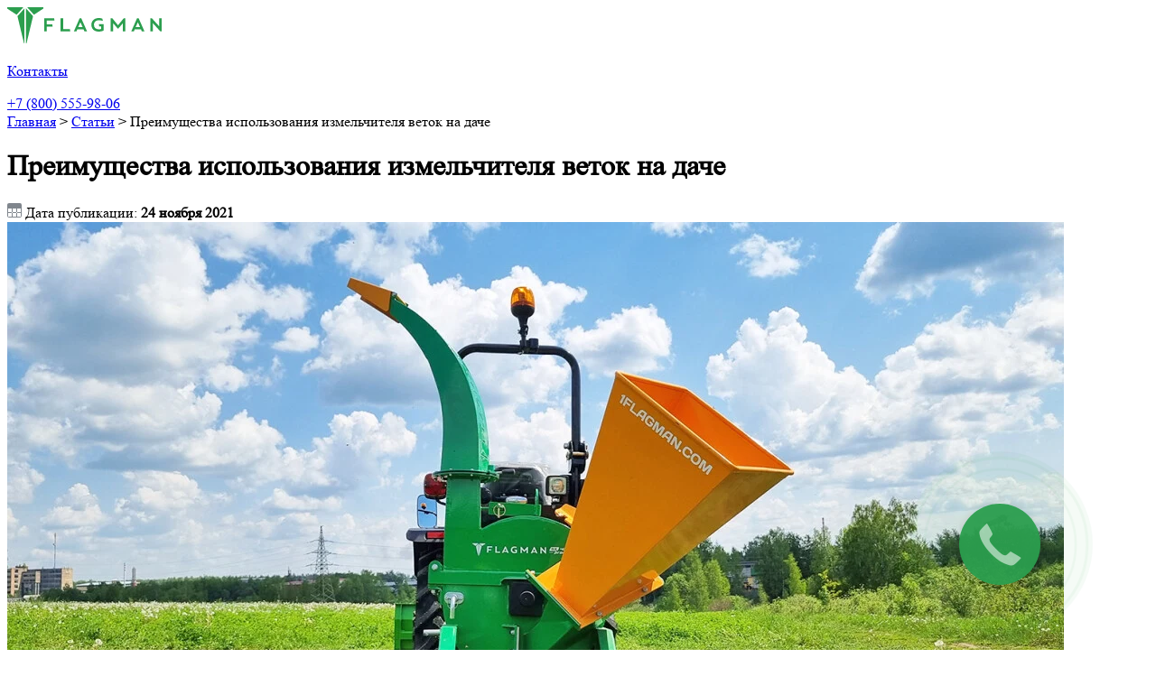

--- FILE ---
content_type: text/html; charset=UTF-8
request_url: https://1flagman.com/articles/preimushhestva-ispolzovanija-izmelchitelja-vetok-na-dache/
body_size: 10578
content:

<!DOCTYPE html>
<html lang="ru">
<head>
    <meta charset="utf-8">
    <meta http-equiv="X-UA-Compatible" content="IE=edge">
    <meta name="viewport" content="width=device-width, initial-scale=1">
	<meta name="language" content="ru">
	<meta name="format-detection" content="telephone=no">
    <link rel="icon" type="image/png" href="/favicon.png">
    <link rel="apple-touch-icon" href="/apple-icon.png">
    <meta name='robots' content='index, follow, max-image-preview:large, max-snippet:-1, max-video-preview:-1' />
	<style>img:is([sizes="auto" i], [sizes^="auto," i]) { contain-intrinsic-size: 3000px 1500px }</style>
	
	<!-- This site is optimized with the Yoast SEO plugin v25.9 - https://yoast.com/wordpress/plugins/seo/ -->
	<title>Преимущества использования измельчителя веток на даче - Flagman</title>
	<link rel="canonical" href="https://1flagman.com/articles/preimushhestva-ispolzovanija-izmelchitelja-vetok-na-dache/" />
	<meta property="og:locale" content="ru_RU" />
	<meta property="og:type" content="article" />
	<meta property="og:title" content="Преимущества использования измельчителя веток на даче - Flagman" />
	<meta property="og:url" content="https://1flagman.com/articles/preimushhestva-ispolzovanija-izmelchitelja-vetok-na-dache/" />
	<meta property="og:site_name" content="Flagman" />
	<meta property="article:modified_time" content="2024-01-10T13:18:33+00:00" />
	<meta property="og:image" content="https://1flagman.com/wp-content/uploads/2023/11/45854.jpg" />
	<meta property="og:image:width" content="1440" />
	<meta property="og:image:height" content="810" />
	<meta property="og:image:type" content="image/jpeg" />
	<meta name="twitter:card" content="summary_large_image" />
	<script type="application/ld+json" class="yoast-schema-graph">{"@context":"https://schema.org","@graph":[{"@type":"WebPage","@id":"https://1flagman.com/articles/preimushhestva-ispolzovanija-izmelchitelja-vetok-na-dache/","url":"https://1flagman.com/articles/preimushhestva-ispolzovanija-izmelchitelja-vetok-na-dache/","name":"Преимущества использования измельчителя веток на даче - Flagman","isPartOf":{"@id":"https://1flagman.com/#website"},"primaryImageOfPage":{"@id":"https://1flagman.com/articles/preimushhestva-ispolzovanija-izmelchitelja-vetok-na-dache/#primaryimage"},"image":{"@id":"https://1flagman.com/articles/preimushhestva-ispolzovanija-izmelchitelja-vetok-na-dache/#primaryimage"},"thumbnailUrl":"https://1flagman.com/wp-content/uploads/2023/11/45854.jpg","datePublished":"2021-11-24T11:36:30+00:00","dateModified":"2024-01-10T13:18:33+00:00","breadcrumb":{"@id":"https://1flagman.com/articles/preimushhestva-ispolzovanija-izmelchitelja-vetok-na-dache/#breadcrumb"},"inLanguage":"ru-RU","potentialAction":[{"@type":"ReadAction","target":["https://1flagman.com/articles/preimushhestva-ispolzovanija-izmelchitelja-vetok-na-dache/"]}]},{"@type":"ImageObject","inLanguage":"ru-RU","@id":"https://1flagman.com/articles/preimushhestva-ispolzovanija-izmelchitelja-vetok-na-dache/#primaryimage","url":"https://1flagman.com/wp-content/uploads/2023/11/45854.jpg","contentUrl":"https://1flagman.com/wp-content/uploads/2023/11/45854.jpg","width":1440,"height":810},{"@type":"BreadcrumbList","@id":"https://1flagman.com/articles/preimushhestva-ispolzovanija-izmelchitelja-vetok-na-dache/#breadcrumb","itemListElement":[{"@type":"ListItem","position":1,"name":"Главная страница","item":"https://1flagman.com/"},{"@type":"ListItem","position":2,"name":"Статьи","item":"https://1flagman.com/articles/"},{"@type":"ListItem","position":3,"name":"Преимущества использования измельчителя веток на даче"}]},{"@type":"WebSite","@id":"https://1flagman.com/#website","url":"https://1flagman.com/","name":"Flagman","description":"1Flagman","potentialAction":[{"@type":"SearchAction","target":{"@type":"EntryPoint","urlTemplate":"https://1flagman.com/?s={search_term_string}"},"query-input":{"@type":"PropertyValueSpecification","valueRequired":true,"valueName":"search_term_string"}}],"inLanguage":"ru-RU"}]}</script>
	<!-- / Yoast SEO plugin. -->


<link rel='dns-prefetch' href='//api-maps.yandex.ru' />
<link rel='dns-prefetch' href='//1flagman.com' />
<link rel='stylesheet' id='theme-fonts-css' href='https://1flagman.com/wp-content/themes/flagman/css/font/fonts.css' type='text/css' media='all' />
<link rel='stylesheet' id='theme-style-css' href='https://1flagman.com/wp-content/themes/flagman/style.css?ver=124' type='text/css' media='all' />
<link rel='stylesheet' id='theme-forms-css' href='https://1flagman.com/wp-content/themes/flagman/css/form.css?ver=124' type='text/css' media='all' />
<link rel='stylesheet' id='theme-ani-css' href='https://1flagman.com/wp-content/themes/flagman/css/ani.css?ver=124' type='text/css' media='all' />
<link rel='stylesheet' id='theme-slick-css' href='https://1flagman.com/wp-content/themes/flagman/plugins/slick/slick.css?ver=124' type='text/css' media='all' />
<link rel='stylesheet' id='theme-fancybox-css' href='https://1flagman.com/wp-content/themes/flagman/js/fancybox/fancybox.css?ver=124' type='text/css' media='all' />
<link rel='stylesheet' id='archive-description-css' href='https://1flagman.com/wp-content/themes/flagman/css/archive-description.css?ver=124' type='text/css' media='all' />
<link rel='stylesheet' id='theme-media-css' href='https://1flagman.com/wp-content/themes/flagman/css/media-queries.css?ver=124' type='text/css' media='all' />
<link rel='stylesheet' id='cookie-styles-css' href='https://1flagman.com/wp-content/themes/flagman/utils/cookie/cookie.css?ver=124' type='text/css' media='all' />
    
</head>
<body>
	


	
	<div id="main" class="mainArticles">
		
<div class="blockHeadline fix " >
	<div class="headlineSmall  ">
		<div class="headTopMenu">
			<div class="smallMenuBut"></div>
		</div>
		<div class="headStopLeft" >
			<a href="/">
									<img width="171" height="40" src="https://1flagman.com/wp-content/themes/flagman/pic/logo-small.svg" alt="logo">
					
			</a>	
		</div>	
		<div class="headStopRight">
				
			<a href="https://1flagman.com/kontakty/">
				<div class="blContact">
					<div class="ico-contact"></div>
					<p class="topContact">Контакты</p>
				</div>
			</a>
			<div class="ico-share shareClick"></div>
			<div class="wrapTopPhone">
				<div class="wrapPhone">
                    <div class="callDesctop" onclick="openForm('#formh1', 'Заказать звонок в шапке', 'Зазакать звонок', 'Укажите ваш номер телефона и мы <br/>свяжемся с вами в ближайшее время', 'Заказать звонок');"></div>
                    <a class="phoneTop phoneCountry" href="tel:+78005559806">+7 (800) 555-98-06</a>
                </div>
			</div>
			<div class="wrapTopSoci">
				<a href="whatsapp://send?phone=" class="soci whatsapp" target="_blank"></a>
				<a href="https://t.me/https://t.me/tractorexpert" class="soci telegram" target="_blank"></a>
			</div>
		</div>
	</div>	
	</div>	
		
		<div class="block blockBreadCrumbs ">
	<div class="content">
		<div class="breadcrumbs" itemscope itemtype="http://schema.org/BreadcrumbList"><span itemprop="itemListElement" itemscope itemtype="http://schema.org/ListItem"><a href="https://1flagman.com" itemprop="item"><span itemprop="name">Главная</span></a></span><span class="kb_sep"> ></span>
<span itemprop="itemListElement" itemscope itemtype="http://schema.org/ListItem"><a href="https://1flagman.com/articles/" itemprop="item"><span itemprop="name">Статьи</span></a></span><span class="kb_sep"> ></span>
<span class="kb_title">Преимущества использования измельчителя веток на даче</span></div>	</div>
</div>		

		<div class="block blockArticle">
	<div class="content">
		<h1 class="fontTit">Преимущества использования измельчителя веток на даче</h1>
		<div class="articleDate">
			<img src="https://1flagman.com/wp-content/themes/flagman/pic/ico-calendar.svg"/>
			<span>Дата публикации: </span> <strong>24 ноября 2021</strong>
		</div>
		
		<div class="articleContent">
							<div class="articleBigImage">
	<img src="https://1flagman.com/wp-content/cache/thumb/21/7578994064c1521_1170x657.jpg"/>
	<p class="articleBigImgPodpis"></p>
</div>							<h2 style="text-align: center;"><b>Экономическая выгода</b></h2>
<h3><span style="font-weight: 400;">Сокращение расходов на утилизацию отходов</span></h3>
<p><span style="font-weight: 400;">Использование измельчителя веток на даче позволяет существенно сократить расходы на утилизацию садовых отходов. Традиционный подход к утилизации включает сбор, транспортировку и обработку отходов, что может быть затратным и обременительным процессом. С измельчителем веток, вы можете переработать ветки и сучья прямо на месте, без необходимости в транспортировке отходов на свалку или в перерабатывающие центры. Это также снижает затраты на топливо и время, затрачиваемое на вывоз отходов. Кроме того, измельченные материалы могут быть использованы на самом участке, что уменьшает необходимость в дополнительных ресурсах для ухода за садом.</span></p>
<h3><span style="font-weight: 400;">Производство мульчи для сада</span></h3>
<p><span style="font-weight: 400;">Измельченные ветки могут быть использованы в качестве мульчи, что является экономически выгодным и экологически ответственным решением. Мульча помогает поддерживать влажность почвы, улучшает ее структуру, предотвращает рост сорняков и обогащает почву питательными веществами. Использование собственных садовых отходов в качестве мульчи уменьшает необходимость в покупке коммерческих мульчирующих материалов. Это не только экономит деньги, но и уменьшает нагрузку на окружающую среду, так как уменьшается потребность в производстве, упаковке и транспортировке мульчи.</span></p>
							<div class="wrapArticleImages">
	<span id="productArtImgPrev_2" class="sliderBigPrev productBlocksImgPrev productArtImgPrev"></span>
	<span id="productArtImgNext_2" class="sliderBigNext productBlocksImgNext productArtImgNext"></span>
	<span class="fullScreenIcon fullScreenBlocks fullScreenArtImages"></span>
	<div id="articleImages2" class="articleImages" data-key="2">
					<a href="https://1flagman.com/wp-content/uploads/2021/11/1.jpg" data-fancybox="article-gallery">
				<img src="https://1flagman.com/wp-content/cache/thumb/7b/78236a7a57ec37b_670x400.jpg">
			</a>	
					<a href="https://1flagman.com/wp-content/uploads/2021/11/2-2.jpg" data-fancybox="article-gallery">
				<img src="https://1flagman.com/wp-content/cache/thumb/ae/a48f44d9aba03ae_670x400.jpg">
			</a>	
			</div>
</div>								<h2 style="text-align: center;"><b>Экологические преимущества</b></h2>
<h3><span style="font-weight: 400;">Снижение воздействия на окружающую среду</span></h3>
<p><span style="font-weight: 400;">Использование измельчителя веток способствует экологической устойчивости, сокращая количество отходов, отправляемых на свалки. Это снижает нагрузку на окружающую среду и уменьшает выбросы парниковых газов, связанных с процессами переработки и транспортировки отходов. Таким образом, измельчитель веток является экологически ответственным выбором для каждого владельца дачного участка.</span></p>
<h3><span style="font-weight: 400;">Повторное использование ресурсов</span></h3>
<p><span style="font-weight: 400;">Измельчение веток и их повторное использование в качестве мульчи или компоста способствует цикличности ресурсов в вашем саду. Вместо того чтобы утилизировать садовые отходы, вы превращаете их в ценный ресурс, который питает ваш сад и обогащает почву, тем самым закрывая природный цикл и содействуя устойчивому садоводству.</span></p>
<h3><span style="font-weight: 400;">Удобство и простота использования</span></h3>
<p><span style="font-weight: 400;">Современные измельчители веток обладают удобством и простотой в использовании. Легкие в настройке и эксплуатации, они позволяют быстро и безопасно переработать большие объемы садовых отходов. Эргономичный дизайн и простота обслуживания делают их доступными даже для тех, кто не обладает специальными навыками или опытом в работе с садовым оборудованием.</span></p>
							<div class="wrapArticleImages">
	<span id="productArtImgPrev_4" class="sliderBigPrev productBlocksImgPrev productArtImgPrev"></span>
	<span id="productArtImgNext_4" class="sliderBigNext productBlocksImgNext productArtImgNext"></span>
	<span class="fullScreenIcon fullScreenBlocks fullScreenArtImages"></span>
	<div id="articleImages4" class="articleImages" data-key="4">
					<a href="https://1flagman.com/wp-content/uploads/2021/11/3256.jpg" data-fancybox="article-gallery">
				<img src="https://1flagman.com/wp-content/cache/thumb/1b/4fef2164f33b11b_670x400.jpg">
			</a>	
					<a href="https://1flagman.com/wp-content/uploads/2021/11/8-1.jpg" data-fancybox="article-gallery">
				<img src="https://1flagman.com/wp-content/cache/thumb/66/46a8b37fbbfa666_670x400.jpg">
			</a>	
			</div>
</div>								<h2 style="text-align: center;"><b>Многофункциональность и эффективность</b></h2>
<h3><span style="font-weight: 400;">Различные типы измельчения</span></h3>
<p><span style="font-weight: 400;">Измельчители веток предлагают различные настройки и методы измельчения, что делает их подходящими для широкого спектра применений. Некоторые модели способны измельчать не только ветки, но и другие виды садовых отходов, такие как листья, сучья и даже небольшие стволы деревьев и строительные отходы. Выбор подходящего по мощности и функционалу измельчителя важен для оптимизации процесса и достижения наилучших результатов, будь то получение мелкой мульчи или более крупных частиц для компостирования.</span></p>
<h3><span style="font-weight: 400;">Высокая производительность</span></h3>
<p><span style="font-weight: 400;">Измельчители веток характеризуются высокой производительностью, что позволяет быстро и эффективно обрабатывать большие объемы садовых отходов. Современные модели оснащены мощными захватами и эффективными режущими механизмами, обеспечивая способность быстро измельчать ветки и другие органические материалы. Это значительно ускоряет процесс уборки после обрезки деревьев, кустарников и виноградной лозы, облегчая поддержание чистоты и порядка на вашем участке. У нас представлены модели как для тракторов от 20 л.с., так и более мощные с гидроподачей материала.</span></p>
							<div class="wrapArticleImages">
	<span id="productArtImgPrev_6" class="sliderBigPrev productBlocksImgPrev productArtImgPrev"></span>
	<span id="productArtImgNext_6" class="sliderBigNext productBlocksImgNext productArtImgNext"></span>
	<span class="fullScreenIcon fullScreenBlocks fullScreenArtImages"></span>
	<div id="articleImages6" class="articleImages" data-key="6">
					<a href="https://1flagman.com/wp-content/uploads/2021/11/9.jpg" data-fancybox="article-gallery">
				<img src="https://1flagman.com/wp-content/cache/thumb/bc/b7984f1bfdd9dbc_670x400.jpg">
			</a>	
					<a href="https://1flagman.com/wp-content/uploads/2021/11/3-2.jpg" data-fancybox="article-gallery">
				<img src="https://1flagman.com/wp-content/cache/thumb/c9/a63bfd26dcb27c9_670x400.jpg">
			</a>	
			</div>
</div>								<h2 style="text-align: center;"><b>Долговечность и надежность</b></h2>
<h3><span style="font-weight: 400;">Прочность и износостойкость материалов</span></h3>
<p><span style="font-weight: 400;">Измельчители веток изготавливаются из высококачественных, прочных материалов, которые обеспечивают их долговечность и надежность в эксплуатации. Корпус окрашен износостойкой порошковой краской, она защищает металл от коррозии и механических повреждений, что особенно важно при хранении на открытом воздухе и использовании в различных погодных условиях. Режущие элементы, изготовленные из закаленной инструментальной стали А8, обеспечивают эффективное измельчение и устойчивость к износу.</span></p>
<h3><span style="font-weight: 400;">Простота в обслуживании и ремонте</span></h3>
<p><span style="font-weight: 400;">Измельчители веток разработаны с учетом простоты обслуживания и ремонта. Высокопрочный подшипниковый узел увеличивает срок эксплуатации агрегата и уменьшает количество технических операций по обслуживанию. Ножи имеют двухстороннюю рабочую поверхность, что увеличивает срок использования в два раза. Легкая доступность запчастей и простота их замены обеспечивают быстрое восстановление оборудования в случае необходимости и минимальные затраты на его обслуживание.</span></p>
							<div class="wrapArticleImages">
	<span id="productArtImgPrev_8" class="sliderBigPrev productBlocksImgPrev productArtImgPrev"></span>
	<span id="productArtImgNext_8" class="sliderBigNext productBlocksImgNext productArtImgNext"></span>
	<span class="fullScreenIcon fullScreenBlocks fullScreenArtImages"></span>
	<div id="articleImages8" class="articleImages" data-key="8">
					<a href="https://1flagman.com/wp-content/uploads/2021/11/5.jpg" data-fancybox="article-gallery">
				<img src="https://1flagman.com/wp-content/cache/thumb/cf/3324737822959cf_670x400.jpg">
			</a>	
					<a href="https://1flagman.com/wp-content/uploads/2021/11/16.jpg" data-fancybox="article-gallery">
				<img src="https://1flagman.com/wp-content/cache/thumb/4f/33b3609565fd24f_670x400.jpg">
			</a>	
			</div>
</div>							
		</div>
		<div class="articleMeta">
			<div class="articleMetaLeft">
				<div class="articleFollow shareClick">
					<img src="https://1flagman.com/wp-content/themes/flagman/pic/ico-art-follow.svg"/> <span>Поделиться</span>
				</div>
				<div id="like_811205" class="articleLikeUp like-up" data-like="811205">
					<img src="https://1flagman.com/wp-content/themes/flagman/pic/ico-like-green.svg"/> <span>Мне нравится</span>
				</div>
			</div>
			<div class="articleMetaRight">
				<div class="articleSee">
					<img src="https://1flagman.com/wp-content/themes/flagman/pic/ico-see.svg"/> <span>1060				</div>
				<div class="articleLike">
					<img src="https://1flagman.com/wp-content/themes/flagman/pic/ico-like-yellow.svg"/> <span>0				</div>
			</div>
		</div>
	</div>
</div>
						
		<div id="contacts" class="block blockFooter ">
    <div class="footTop  ">
        <div class="content">
            <div class="wrapFootTop">
                <div class="footTopLeft">
                    <div class="footTopLeftIn">
                        <div class="footTopPhone">
                            <div class="wrapPhone">
                                <div class="callDesctop" onclick="openForm('#formh1', 'Заказать звонок в футере', 'Заказать звонок', 'Укажите ваш номер телефона и мы <br/>свяжемся с вами в ближайшее время', 'Заказать звонок', 'zakazat_zvonok_podval');"></div>
                                <a class="footPhone phoneCountry" href="tel:+78005559806">+7 (800) 555-98-06</a><br>
                            </div>
                            <div class="wrapFootSoci">
                                <a href="whatsapp://send?phone=" class="soci whatsapp ani" data-animate="leftSoci1" target="_blank"></a>
                                <a href="https://t.me/" class="soci telegram ani" data-animate="leftSoci2" target="_blank"></a>
                            </div>
                        </div>
                        <div class="wrapBut50">
                            <button type="button" class="button butFoot" onclick="openForm('#formh1', 'Заказать звонок в футере', 'Заказать звонок', 'Укажите ваш номер телефона и мы <br/>свяжемся с вами в ближайшее время', 'Заказать звонок', 'zakazat_zvonok_podval');">Заказать звонок</button>
                        </div>
                    </div>
                </div>
                <div class="footTopCenter">
                    <div>
                        <img width="192" height="22" class="footLogo" src="https://1flagman.com/wp-content/themes/flagman/pic/foot-logo.svg" />
                    </div>
                    <p>© 2023. Flagman</p>
                </div>
                <div class="footTopRight">
                    <div class="footMenu">
                        <a href="https://1flagman.com/articles/">
                            <div class="blMenu ani" data-animate="moveBottom1" data-time="0">
                                <div class="blMenuIco">
                                    <img width="72" height="72" src="https://1flagman.com/wp-content/themes/flagman/images/menu/ico-article-video.svg" />
                                </div>
                                <div class="blMenuText">
                                    <p>Статьи <br />и видео</p>
                                </div>
                            </div>
                        </a>
                        <div class="blMenu dark ani" data-animate="moveBottom1" data-time="200" onclick="openForm('#formh2', 'Получить оптовый прайс-лист в футере', 'Получить <br/>оптовый прайс', 'Укажите ваш номер телефона <br/>и мы вышлем вам оптовый прайс', 'Получить оптовый прайс', 'poluchit_optprice_podval');">
                            <div class="blMenuIco">
                                <img width="72" height="72" src="https://1flagman.com/wp-content/themes/flagman/images/menu/ico-price.svg" />
                            </div>
                            <div class="blMenuText">
                                <p>Получить <br />оптовый прайс</p>
                            </div>
                        </div>
                    </div>
                </div>
            </div>
        </div>
    </div>
    <div class="footBottom">
        <div class="content">
            <div class="wrapFootBottom">
                <div class="footBottomLeft">
                    <div class="footSoci">
                                                <a href="https://vk.com/flagman_attachments" class="greenSoci vk " data-animate="socMoveBottom" data-time="0" target="_blank"></a>
                                                                                                <a href="https://www.youtube.com/channel/UCX4OKhwlMdPhX_BIZhQ0sSg" class="greenSoci syoutube" data-animate="socMoveLeft2" data-time="1800" target="_blank"></a>
                                            </div>
                    <div class="footFollow shareClick">
                                                <img src="https://1flagman.com/wp-content/themes/flagman/pic/ico-foot-follow.svg" />
                                                <p>Поделиться</p>
                    </div>
                </div>
                <div class="footBottomRight">
                    <a href="https://1flagman.com/consent-to-the-processing-of-personal-data/" class="footPolitika">Согласие на обработку персональных данных</a><br>
                    <a href="#politika" class="footPolitika">Политика конфиденциальности</a>
                </div>
            </div>
        </div>
    </div>
</div>		
	</div>
	

<div class="shareForm">
    <div class="shareFormTop">
        <div class="shareList">
            <div class="shareItem">
                <a class="share shareVk" href="https://vkontakte.ru/share.php?url=https://1flagman.com/articles/preimushhestva-ispolzovanija-izmelchitelja-vetok-na-dache/" target="_blank"></a>
            </div>
            <div class="shareItem">
                <a class="share shareOk" href="https://connect.ok.ru/offer?url=https://1flagman.com/articles/preimushhestva-ispolzovanija-izmelchitelja-vetok-na-dache/" target="_blank"></a>
            </div>
            <div class="shareItem">
                <a class="share shareFace" href="https://www.facebook.com/sharer.php?u=https://1flagman.com/articles/preimushhestva-ispolzovanija-izmelchitelja-vetok-na-dache/" target="_blank"></a>
            </div>
            <div class="shareItem">
                <a class="share shareMail" href="https://connect.mail.ru/share?url=https://1flagman.com/articles/preimushhestva-ispolzovanija-izmelchitelja-vetok-na-dache/" target="_blank"></a>
            </div>
            <div class="shareItem">
                <a class="share shareGmail" href="https://plus.google.com/share?url=https://1flagman.com/articles/preimushhestva-ispolzovanija-izmelchitelja-vetok-na-dache/" target="_blank"></a>
            </div>
            <div class="shareItem">
                <a class="share shareTwitter" href="https://twitter.com/intent/tweet?text=https://1flagman.com/articles/preimushhestva-ispolzovanija-izmelchitelja-vetok-na-dache/" target="_blank"></a>
            </div>
        </div>
    </div>
    <div class="shareFormBottom">
        <div id="shareLink" class="shareLinkField">https://1flagman.com/articles/preimushhestva-ispolzovanija-izmelchitelja-vetok-na-dache/</div>
        <div class="wrapBut26">
            <button id="butCopyLink" type="button" class="button butCopyLink">Копировать</button>
        </div>
    </div>
</div>


<div id="formh1" class="formOverlay">
    <div class="formIn">
        <form class="formh1" data-check="true" data-form="formh" action="/" method="POST">
            <div class="close" onclick="hideForm($('#formh1'));"></div>
            <div class="loadBar"></div>
            <div class="wrapForm">
                <p class="label big green" data-animante="fadeInMap1"></p>
                <p class="labels" data-animate="fadeInMap2"></p>
                <div class="wrapInput" data-animate="fadeInMap3">
                    <input type="text" name="client_name" class="editbox text-left border" data-required="false" value="" placeholder="Введите ваше имя">
                </div>
                <div class="wrapInput" data-animate="fadeInMap4">

                    <div class="selectCountry selectCountryForm ico-country small left">
                        <div class="selectCountryIn">
                            <div class="selectCountryVisible">
                                <div class="blCountry active ru" data-lang="ru">
                                    <img src="https://1flagman.com/wp-content/uploads/2022/12/ru.png" alt="ru">
                                </div>
                            </div>
                            <div class="allCountries">
                                                                                                
                                <div class="blCountry by" data-lang="by">
                                    <img src="https://1flagman.com/wp-content/uploads/2022/12/by.png" alt="by">
                                </div>

                                                                
                                <div class="blCountry kz" data-lang="kz">
                                    <img src="https://1flagman.com/wp-content/uploads/2022/12/kz.png" alt="kz">
                                </div>

                                                            </div>
                        </div>
                    </div>
                    <input type="tel" name="tel" class="editbox height tel text-left" data-required="true" value="" placeholder="+7 (___)-___-__-__">
                </div>
                <div class="wrapBut medium">
                    <button type="submit" class="button butForm"></button>
                    <input type="hidden" name="whatorder" value="">
                    <input type="hidden" name="target" value="/spasibo">
                    <input type="hidden" name="page" value="Преимущества использования измельчителя веток на даче">
                    <input type="hidden" name="formCode" value="modalCall">
                    <input type="hidden" name="form-token" value="fc2a82ff0e">
                </div>
                <div class="formPodpis" data-animate="fadeInMap5">
                    <label class="checkbox">
                        <input type="checkbox" checked="checked">
                        <span></span>
                        <strong>Нажимая кнопку вы даете согласие на обработку личных данных в соответствии с <a href="#politika">политикой конфиденциальности</a></strong>
                    </label>
                </div>

            </div>
        </form>
    </div>
</div><div id="formhCity" class="formOverlay">
	<div class="formIn">
		<form class="formhCity" data-check="true" data-form="formh" action="/" method="POST" >
			<div class="close visible" onclick="hideForm($('#formhCity'));" ></div>
			<div class="formhCityIn">
				<h2 class="label big green">Выберите регион <span class="autoCity">Угадать</span></h2>
				<p class="selectCityForm">Выбранный регион: <br/><img src="https://1flagman.com/wp-content/themes/flagman/pic/ico-address.svg" alt="address"> <span class="formCity"></span></p>
			</div>
			<div class="wrapInput search">
				<img src="https://1flagman.com/wp-content/themes/flagman/pic/ico-search.svg" alt="search">
				<input id="formSearch" type="text" class="editbox search" value="" placeholder="Ваш город" onkeyup="filterFunction()">
				<span class="clearSearch"></span>
			</div>
			<div class="wrapCities">
				<ul id="formCities" class="formCities">
											<li><strong>Адыгея</strong></li>
											<li><strong>Алтай</strong></li>
											<li><strong>Алтайский край</strong></li>
											<li><strong>Амурская область</strong></li>
											<li><strong>Архангельская область</strong></li>
											<li><strong>Астраханская область</strong></li>
											<li><strong>Башкортостан</strong></li>
											<li><strong>Белгородская область</strong></li>
											<li><strong>Брянская область</strong></li>
											<li><strong>Бурятия</strong></li>
											<li><strong>Владимирская область</strong></li>
											<li><strong>Волгоградская область</strong></li>
											<li><strong>Вологодская область</strong></li>
											<li><strong>Воронежская область</strong></li>
											<li><strong>Дагестан</strong></li>
											<li><strong>Еврейская АО</strong></li>
											<li><strong>Забайкальский край</strong></li>
											<li><strong>Ивановская область</strong></li>
											<li><strong>Ингушетия</strong></li>
											<li><strong>Иркутская область</strong></li>
											<li><strong>Кабардино-Балкария</strong></li>
											<li><strong>Калининградская область</strong></li>
											<li><strong>Калмыкия</strong></li>
											<li><strong>Калужская область</strong></li>
											<li><strong>Камчатский край</strong></li>
											<li><strong>Карачаево-Черкесия</strong></li>
											<li><strong>Карелия</strong></li>
											<li><strong>Кемеровская область</strong></li>
											<li><strong>Кировская область</strong></li>
											<li><strong>Коми</strong></li>
											<li><strong>Костромская область</strong></li>
											<li><strong>Краснодарский край</strong></li>
											<li><strong>Красноярский край</strong></li>
											<li><strong>Крым</strong></li>
											<li><strong>Курганская область</strong></li>
											<li><strong>Курская область</strong></li>
											<li><strong>Ленинградская область</strong></li>
											<li><strong>Липецкая область</strong></li>
											<li><strong>Магаданская область</strong></li>
											<li><strong>Марий Эл</strong></li>
											<li><strong>Мордовия</strong></li>
											<li><strong>Москва</strong></li>
											<li><strong>Московская область</strong></li>
											<li><strong>Мурманская область</strong></li>
											<li><strong>Ненецкий АО</strong></li>
											<li><strong>Нижегородская область</strong></li>
											<li><strong>Новгородская область</strong></li>
											<li><strong>Новосибирская область</strong></li>
											<li><strong>Омская область</strong></li>
											<li><strong>Оренбургская область</strong></li>
											<li><strong>Орловская область</strong></li>
											<li><strong>Пензенская область</strong></li>
											<li><strong>Пермский край</strong></li>
											<li><strong>Приморский край</strong></li>
											<li><strong>Псковская область</strong></li>
											<li><strong>Ростовская область</strong></li>
											<li><strong>Рязанская область</strong></li>
											<li><strong>Самарская область</strong></li>
											<li><strong>Санкт-Петербург</strong></li>
											<li><strong>Саратовская область</strong></li>
											<li><strong>Сахалинская область</strong></li>
											<li><strong>Свердловская область</strong></li>
											<li><strong>Севастополь</strong></li>
											<li><strong>Северная Осетия - Алания</strong></li>
											<li><strong>Смоленская область</strong></li>
											<li><strong>Ставропольский край</strong></li>
											<li><strong>Тамбовская область</strong></li>
											<li><strong>Татарстан</strong></li>
											<li><strong>Тверская область</strong></li>
											<li><strong>Томская область</strong></li>
											<li><strong>Тульская область</strong></li>
											<li><strong>Тыва</strong></li>
											<li><strong>Тюменская область</strong></li>
											<li><strong>Удмуртия</strong></li>
											<li><strong>Ульяновская область</strong></li>
											<li><strong>Хабаровский край</strong></li>
											<li><strong>Хакасия</strong></li>
											<li><strong>Ханты-Мансийский АО - Югра</strong></li>
											<li><strong>Челябинская область</strong></li>
											<li><strong>Чечня</strong></li>
											<li><strong>Чувашия</strong></li>
											<li><strong>Чукотский АО</strong></li>
											<li><strong>Якутия</strong></li>
											<li><strong>Ямало-Ненецкий АО</strong></li>
											<li><strong>Ярославская область</strong></li>
						
				</ul>
			</div>
		</form>
	</div>	
</div>

<div id="formh2" class="formOverlay">
    <div class="formIn">
        <form class="formh1" data-check="true" data-form="formh" action="/" method="POST">
            <div class="close" onclick="hideForm($('#formh2'));"></div>
            <div class="loadBar"></div>
            <div class="wrapForm">
                <p class="label big green" data-animante="fadeInMap1"></p>
                <p class="labels" data-animate="fadeInMap2"></p>
                <div class="wrapInput" data-animate="fadeInMap3">
                    <input type="text" name="client_name" class="editbox text-left border" data-required="false" value="" placeholder="Введите ваше имя">
                </div>
                <div class="wrapInput" data-animate="fadeInMap4">

                    <div class="selectCountry selectCountryForm ico-country small left">
                        <div class="selectCountryIn">
                            <div class="selectCountryVisible">
                                <div class="blCountry active ru" data-lang="ru">
                                    <img src="https://1flagman.com/wp-content/uploads/2022/12/ru.png" alt="ru">
                                </div>
                            </div>
                            <div class="allCountries">
                                                                                                
                                <div class="blCountry by" data-lang="by">
                                    <img src="https://1flagman.com/wp-content/uploads/2022/12/by.png" alt="by">
                                </div>

                                                                
                                <div class="blCountry kz" data-lang="kz">
                                    <img src="https://1flagman.com/wp-content/uploads/2022/12/kz.png" alt="kz">
                                </div>

                                                            </div>
                        </div>
                    </div>
                    <input type="tel" name="tel" class="editbox height tel text-left" data-required="true" value="" placeholder="+7 (___)-___-__-__">
                </div>
                <div class="wrapBut medium">
                    <button type="submit" class="button butForm"></button>
                    <input type="hidden" name="whatorder" value="">
                    <input type="hidden" name="target" value="/spasibo">
                    <input type="hidden" name="opt" value="true">
                    <input type="hidden" name="page" value="Преимущества использования измельчителя веток на даче">
                    <input type="hidden" name="formCode" value="modalPrice">
                    <input type="hidden" name="form-token" value="fc2a82ff0e">
                </div>
                <div class="formPodpis" data-animate="fadeInMap5">
                    <label class="checkbox">
                        <input type="checkbox" checked="checked">
                        <span></span>
                        <strong>Нажимая кнопку вы даете согласие на обработку личных данных в соответствии с <a href="#politika">политикой конфиденциальности</a></strong>
                    </label>
                </div>

            </div>
        </form>
    </div>
</div><div id="formhError" class="formOverlay">
	<div class="formIn">
		<form class="formhError" data-check="true" data-form="formh" action="/" method="POST" >
			<div class="close" onclick="hideForm($('#formhError'));"></div>
			<div class="loadBar"></div>
			<div class="wrapForm">
				<p class="label big green" data-animante="moveTop">Скорректировать <br/>номер</p>
				<p class="labels big" data-animante="moveTop">Укажите верный номер телефона <br/>и нажмите скорректировать</p>
				<div class="wrapInput" data-animate="moveLeft">
					<span class="ico-country ico-ru small left"></span>
					<input type="tel" name="tel" class="editbox height tel text-left" data-required="true" value="" placeholder="+7 (___)-___-__-__">
				</div>
				<div class="wrapBut" data-animate="moveLeft">
					<button type="submit" class="button butForm">Скорректировать номер</button>
					<input type="hidden" name="whatorder" value="Повторная отправка. ">
						
					<input type="hidden" name="target" value="/spasibo">
					<input type="hidden" name="page" value="">
					<input type="hidden" name="form-token" value="fc2a82ff0e">
				</div>
				<div class="formPodpis" data-animate="moveBottom">
					<label class="checkbox">
						<input type="checkbox" checked="checked" >
						<span></span>
						<strong>Нажимая кнопку вы даете согласие на обработку личных данных в соответствии с <a href="#politika">политикой конфиденциальности</a></strong>
					</label>
				</div>
			</div>	
		</form>
	</div>	
</div>


<div class="smallMenu">
    <div class="smallHead">
        <div class="smallMenuLeft">
            <div class="smallMenuClose"><img width="20" height="20" src="https://1flagman.com/wp-content/themes/flagman/pic/close-menu.svg" alt="close"> <span>Закрыть</span></div>
        </div>
        <div class="smallMenuCenter">
            <a href="/">
                <img width="300" height="70" src="https://1flagman.com/wp-content/themes/flagman/pic/bann-logo.svg" alt="logo">
            </a>
        </div>
        <div class="smallMenuRight">    
            <div class="smallMenuRightIn">
                <div class="smallMenuRightTop">
                    <div class="wrapPhone">
                        <div class="callDesctop" onclick="openForm('#formh1', 'Заказать звонок в шапке', 'Зазакать звонок', 'Укажите ваш номер телефона и мы <br/>свяжемся с вами в ближайшее время', 'Заказать звонок');"></div>
                        <a class="phoneSmallMenu" href="tel:+78005559806">+7 (800) 555-98-06</a>
                    </div>
                    <div class="wrapTopMenuSoci">
                        <a href="whatsapp://send?phone=" class="soci whatsapp" target="_blank"></a>
                        <a href="https://t.me/tractorexpert" class="soci telegram" target="_blank"></a>
                    </div>
                </div>
                <div class="wrapBut50">
                    <button type="button" class="button butSmallMenu" onclick="openForm('#formh1', 'Заказать звонок в меню', 'Зазакать звонок', 'Укажите ваш номер телефона и мы <br/>свяжемся с вами в ближайшее время', 'Заказать звонок', 'zakaz_zvonok_menu');">Заказать звонок</button>
                </div>
            </div> 
        </div>  
    </div>
    <div class="smallMenuContent">
        <nav  class="mobile-navigation" >
             <div class="menu-mobilemenu-container"><ul id="menu-mobilemenu" class="small-menu"><li id="menu-item-277" class="menu-item menu-item-type-post_type menu-item-object-page menu-item-home menu-item-277"><a href="https://1flagman.com/">Главная</a></li>
<li id="menu-item-883352" class="menu-item menu-item-type-post_type_archive menu-item-object-katalog menu-item-883352"><a href="https://1flagman.com/katalog/">Каталог</a></li>
<li id="menu-item-215" class="menu-item menu-item-type-post_type menu-item-object-page menu-item-215"><a href="https://1flagman.com/about/">О Flagman</a></li>
<li id="menu-item-216" class="menu-item menu-item-type-post_type menu-item-object-page menu-item-216"><a href="https://1flagman.com/dostavka/">Доставка</a></li>
<li id="menu-item-217" class="menu-item menu-item-type-post_type menu-item-object-page menu-item-217"><a href="https://1flagman.com/service/">Сервис</a></li>
<li id="menu-item-219" class="menu-item menu-item-type-post_type_archive menu-item-object-articles menu-item-219"><a href="https://1flagman.com/articles/">Статьи/Видео</a></li>
<li id="menu-item-220" class="menu-item menu-item-type-post_type menu-item-object-page menu-item-220"><a href="https://1flagman.com/kontakty/">Контакты</a></li>
</ul></div>        </nav>
    </div>
    <div class="smallMenuBottom">
        <div>
            <div class="menuSoci">
                                    <a href="https://vk.com/flagman_attachments" class="greenSoci vk" target="_blank"></a>
                    
                                                    <a href="https://www.youtube.com/channel/UCX4OKhwlMdPhX_BIZhQ0sSg" class="greenSoci syoutube" target="_blank"></a>
                            </div>
            <div class="menuFollow shareClick">
                <img width="11" height="12" src="https://1flagman.com/wp-content/themes/flagman/pic/ico-foot-follow-black.svg" alt="follow">
                <p>Поделиться</p>
            </div>
        </div>
    </div>
</div><div class="wrapCookie">
    <div class="cookieLeft">
        <p>Мы используем cookie-файлы. Продолжая пользоваться им, вы соглашаетесь на обработку персональных данных в соответствии с <a href="https://1flagman.com/privacy-policy/">Политикой конфеденциальности</a></p>
    </div>
    <div class="cookieRight">
        <button type="button" class="button small butCookie"><span class="button__text">Понятно</span></button>
    </div>
</div><script>
var politika = "https://1flagman.com/privacy-policy/";
</script>
<script type="speculationrules">
{"prefetch":[{"source":"document","where":{"and":[{"href_matches":"\/*"},{"not":{"href_matches":["\/wp-*.php","\/wp-admin\/*","\/wp-content\/uploads\/*","\/wp-content\/*","\/wp-content\/plugins\/*","\/wp-content\/themes\/flagman\/*","\/*\\?(.+)"]}},{"not":{"selector_matches":"a[rel~=\"nofollow\"]"}},{"not":{"selector_matches":".no-prefetch, .no-prefetch a"}}]},"eagerness":"conservative"}]}
</script>
<script type="text/javascript" src="https://1flagman.com/wp-content/themes/flagman/js/jquery-3.2.1.min.js" id="jquery-js"></script>
<script type="text/javascript" src="https://api-maps.yandex.ru/1.1/index.xml?ver=124" id="ymaps-js"></script>
<script type="text/javascript" src="https://1flagman.com/wp-content/themes/flagman/js/jquery.cookie.js?ver=124" id="jquery-cookie-js"></script>
<script type="text/javascript" src="https://1flagman.com/wp-content/themes/flagman/js/jquery.inputmask.js?ver=124" id="theme-inputmask-script-js"></script>
<script type="text/javascript" src="https://1flagman.com/wp-content/themes/flagman/plugins/slick/slick.js?ver=124" id="theme-slick-js"></script>
<script type="text/javascript" src="https://1flagman.com/wp-content/themes/flagman/js/fancybox/fancybox.umd.js?ver=124" id="theme-fancybox-js"></script>
<script type="text/javascript" src="https://1flagman.com/wp-content/themes/flagman/js/main.js?ver=124" id="theme-main-scripts-js"></script>
<script type="text/javascript" src="https://1flagman.com/wp-content/themes/flagman/js/like.js?ver=124" id="theme-like-scripts-js"></script>
<script type="text/javascript" src="https://1flagman.com/wp-content/themes/flagman/js/form.js?ver=124" id="theme-form-scripts-js"></script>
<script type="text/javascript" src="https://1flagman.com/wp-content/themes/flagman/js/visiCF.js?ver=124" id="theme-visiCF-js"></script>
<script type="text/javascript" src="https://1flagman.com/wp-content/themes/flagman/js/ani.js?ver=124" id="theme-ani-scripts-js"></script>
<script type="text/javascript" src="https://1flagman.com/wp-content/themes/flagman/js/map.js?ver=124" id="theme-map-scripts-js"></script>
<script type="text/javascript" src="https://1flagman.com/wp-content/themes/flagman/js/youtube.js?ver=124" id="theme-youtube-scripts-js"></script>
<script type="text/javascript" src="https://1flagman.com/wp-content/themes/flagman/js/video.js?ver=124" id="theme-video-scripts-js"></script>
<script type="text/javascript" src="https://1flagman.com/wp-content/themes/flagman/utils/cookie/cookie.js?ver=124" id="cookie-scripts-js"></script>

<!-- Yandex.Metrika counter -->
<script type="text/javascript">
(function(m, e, t, r, i, k, a) {
    m[i] = m[i] || function() {
        (m[i].a = m[i].a || []).push(arguments)
    };
    m[i].l = 1 * new Date();
    for (var j = 0; j < document.scripts.length; j++) {
        if (document.scripts[j].src === r) {
            return;
        }
    }
    k = e.createElement(t), a = e.getElementsByTagName(t)[0], k.async = 1, k.src = r, a.parentNode.insertBefore(k, a)
})
(window, document, "script", "https://mc.yandex.ru/metrika/tag.js", "ym");

ym(94521236, "init", {
    clickmap: true,
    trackLinks: true,
    accurateTrackBounce: true,
    webvisor: true
});
</script>
<noscript>
    <div><img src="https://mc.yandex.ru/watch/94521236" style="position:absolute; left:-9999px;" alt="" /></div>
</noscript>
<!-- /Yandex.Metrika counter -->
<link rel="stylesheet" href="https://cdn.envybox.io/widget/cbk.css">
<script type="text/javascript" src="https://cdn.envybox.io/widget/cbk.js?wcb_code=485830180244946870a8169a2ed667ff" charset="UTF-8" async></script>

</body>

</html>


--- FILE ---
content_type: text/css
request_url: https://1flagman.com/wp-content/themes/flagman/css/font/fonts.css
body_size: 130
content:
@font-face {
    font-family: 'bebas';
    src: url('bebas/BebasNeue_Bold.ttf');
    font-weight: 700;
    font-style: normal;
    font-display: swap;
}
@font-face {
    font-family: 'montserrat';
    src: url('montserrat/Montserrat-Thin.ttf');
    font-weight: 200;
    font-style: normal;
    font-display: swap;
}
@font-face {
    font-family: 'montserrat';
    src: url('montserrat/Montserrat-ThinItalic.ttf');
    font-weight: 200;
    font-style: italic;
    font-display: swap;
}
@font-face {
    font-family: 'montserrat';
    src: url('montserrat/Montserrat-Light.ttf');
    font-weight: 300;
    font-style: normal;
    font-display: swap;
}
@font-face {
    font-family: 'montserrat';
    src: url('montserrat/Montserrat-LightItalic.ttf');
    font-weight: 300;
    font-style: italic;
    font-display: swap;
}
@font-face {
    font-family: 'montserrat';
    src: url('montserrat/Montserrat-Regular.ttf');
    font-weight: 400;
    font-style: normal;
    font-display: swap;
}
@font-face {
    font-family: 'montserrat';
    src: url('montserrat/Montserrat-Italic.ttf');
    font-weight: 400;
    font-style: italic;
    font-display: swap;
}
@font-face {
    font-family: 'montserrat';
    src: url('montserrat/optimize/montserrat-medium-webfont.woff2') format('woff2'),
         url('montserrat/optimize/montserrat-medium-webfont.woff') format('woff');
    font-weight: 500;
    font-style: normal;
    font-display: swap;
}
@font-face {
    font-family: 'montserrat';
    src: url('montserrat/Montserrat-MediumItalic.ttf');
    font-weight: 500;
    font-style: italic;
    font-display: swap;
}
@font-face {
    font-family: 'montserrat';
    src: url('montserrat/Montserrat-SemiBold1.ttf');
    font-weight: 600;
    font-style: normal;
    font-display: swap;
}
@font-face {
    font-family: 'montserrat';
    src: url('montserrat/Montserrat-SemiBoldItalic.ttf');
    font-weight: 600;
    font-style: italic;
    font-display: swap;
}
@font-face {
    font-family: 'montserrat';
    src: url('montserrat/optimize/montserrat-bold-webfont.woff2') format('woff2'),
         url('montserrat/optimize/montserrat-bold-webfont.woff') format('woff');
    font-weight: 700;
    font-style: normal;
    font-display: swap;
}
@font-face {
    font-family: 'montserrat';
    src: url('montserrat/Montserrat-BoldItalic.ttf');
    font-weight: 700;
    font-style: italic;
    font-display: swap;
}
@font-face {
    font-family: 'montserrat';
    src: url('montserrat/Montserrat-ExtraBold.ttf');
    font-weight: 800;
    font-style: normal;
    font-display: swap;
}
@font-face {
    font-family: 'montserrat';
    src: url('montserrat/Montserrat-ExtraBoldItalic.ttf');
    font-weight: 800;
    font-style: italic;
    font-display: swap;
}
@font-face {
    font-family: 'montserrat';
    src: url('montserrat/Montserrat-Black.ttf');
    font-weight: 900;
    font-style: normal;
    font-display: swap;
}
@font-face {
    font-family: 'montserrat';
    src: url('montserrat/Montserrat-BlackItalic.ttf');
    font-weight: 900;
    font-style: italic;
    font-display: swap;
}


--- FILE ---
content_type: image/svg+xml
request_url: https://1flagman.com/wp-content/themes/flagman/pic/ico-art-follow.svg
body_size: -134
content:
<svg width="11" height="12" viewBox="0 0 11 12" fill="none" xmlns="http://www.w3.org/2000/svg">
<path d="M9 2L2 6L9 10" stroke="#2B9E4E"/>
<circle cx="9" cy="2" r="2" fill="#2B9E4E"/>
<circle cx="2" cy="6" r="2" fill="#2B9E4E"/>
<circle cx="9" cy="10" r="2" fill="#2B9E4E"/>
</svg>


--- FILE ---
content_type: image/svg+xml
request_url: https://1flagman.com/wp-content/themes/flagman/pic/ico-like-green.svg
body_size: 217
content:
<svg width="12" height="12" viewBox="0 0 12 12" fill="none" xmlns="http://www.w3.org/2000/svg">
<path d="M1.22449 5.14258C0.549548 5.14258 0 5.73444 0 6.46129V10.681C0 11.4079 0.549548 11.9997 1.22449 11.9997H2.69391C2.96966 11.9997 3.22337 11.8995 3.42857 11.7328V5.14258H1.22449Z" fill="#2B9E4E"/>
<path d="M12 7.17377C12 6.86023 11.881 6.56803 11.6744 6.35254C11.908 6.08597 12.027 5.72854 11.9944 5.35654C11.9359 4.69346 11.3635 4.17377 10.6904 4.17377H7.60197C7.75497 3.68914 7.99994 2.80063 7.99994 2.08689C7.99994 0.955277 7.07843 0 6.49994 0C5.98043 0 5.60946 0.305212 5.59343 0.317735C5.53446 0.367303 5.5 0.442432 5.5 0.521717V2.29089L4.06 5.54597L4 5.57777V11.1697C4.40697 11.37 4.92194 11.478 5.24997 11.478H9.83946C10.384 11.478 10.8605 11.095 10.9724 10.5666C11.0299 10.2947 10.9964 10.0209 10.882 9.78292C11.2514 9.58886 11.5 9.19183 11.5 8.73891C11.5 8.55429 11.4595 8.37737 11.3825 8.21726C11.752 8.02311 12 7.62609 12 7.17377Z" fill="#2B9E4E"/>
</svg>


--- FILE ---
content_type: image/svg+xml
request_url: https://1flagman.com/wp-content/themes/flagman/pic/ico-search.svg
body_size: 220
content:
<svg width="20" height="20" viewBox="0 0 20 20" fill="none" xmlns="http://www.w3.org/2000/svg">
<g clip-path="url(#clip0_865_12621)">
<path d="M2.51501 2.51508C4.13689 0.893203 6.29327 0 8.58691 0C10.8806 0 13.0369 0.893203 14.6588 2.51508C16.2806 4.13691 17.1739 6.29328 17.1739 8.58687C17.1739 10.6839 16.4268 12.6658 15.0593 14.2298L19.8282 18.9987C20.0573 19.2277 20.0573 19.5991 19.8282 19.8282C19.7137 19.9427 19.5636 20 19.4135 20C19.2634 20 19.1132 19.9427 18.9987 19.8282L14.2298 15.0593C12.6659 16.4268 10.6839 17.1738 8.58691 17.1738C6.29323 17.1738 4.13693 16.2806 2.51505 14.6588C0.893206 13.0369 0 10.8805 0 8.58691C0 6.29328 0.893167 4.13691 2.51501 2.51508ZM3.34455 13.8293C6.23522 16.7199 10.9386 16.7199 13.8292 13.8293C16.7199 10.9386 16.7199 6.23523 13.8292 3.34461C12.3838 1.89914 10.4856 1.17664 8.58687 1.17664C6.68858 1.17664 4.78967 1.89949 3.34451 3.34461C0.453947 6.2352 0.453947 10.9386 3.34455 13.8293Z" fill="#80868D"/>
</g>
<defs>
<clipPath id="clip0_865_12621">
<rect width="20" height="20" fill="white"/>
</clipPath>
</defs>
</svg>


--- FILE ---
content_type: image/svg+xml
request_url: https://1flagman.com/wp-content/themes/flagman/pic/ico-calendar.svg
body_size: -24
content:
<svg width="16" height="16" viewBox="0 0 16 16" fill="none" xmlns="http://www.w3.org/2000/svg">
<g clip-path="url(#clip0_844_11300)">
<path fill-rule="evenodd" clip-rule="evenodd" d="M0 0H16V15.9999H0V0ZM1 5.99988H15V14.9999H1V5.99988ZM5 5.99988H6V14.9999H5V5.99988ZM10 5.99988H11V14.9999H10V5.99988ZM1 9.99988H15V10.9999H1V9.99988Z" fill="#80868D"/>
</g>
<defs>
<clipPath id="clip0_844_11300">
<rect width="16" height="16" rx="2" fill="white"/>
</clipPath>
</defs>
</svg>


--- FILE ---
content_type: image/svg+xml
request_url: https://1flagman.com/wp-content/themes/flagman/pic/ico-like-yellow.svg
body_size: 310
content:
<svg width="16" height="16" viewBox="0 0 16 16" fill="none" xmlns="http://www.w3.org/2000/svg">
<g clip-path="url(#clip0_844_11323)">
<path d="M1.66656 7.06445C0.747955 7.06445 0 7.83573 0 8.78301V14.2823C0 15.2296 0.747955 16.0008 1.66656 16.0008H3.66644C4.04176 16.0008 4.38705 15.8702 4.66638 15.653V7.06445H1.66656Z" fill="#FDC049"/>
<path d="M16.002 9.64142C16.002 9.22828 15.8433 8.84329 15.568 8.5594C15.8793 8.20817 16.038 7.73723 15.9946 7.24713C15.9166 6.37341 15.1533 5.68875 14.2561 5.68875H10.1383C10.3423 5.05013 10.6689 3.87949 10.6689 2.9391C10.6689 1.4481 9.44037 0.189453 8.66905 0.189453C7.97643 0.189453 7.48177 0.59159 7.46046 0.608088C7.38181 0.673404 7.33581 0.772391 7.33581 0.876857V3.20787L5.41593 7.49665L5.33594 7.53858V14.9063C5.87856 15.1702 6.56518 15.3125 7.00249 15.3125H13.1214C13.8474 15.3125 14.4827 14.808 14.6321 14.1116C14.7087 13.7535 14.6641 13.3926 14.5114 13.0792C15.004 12.8234 15.3353 12.3003 15.3353 11.7036C15.3353 11.4603 15.2813 11.2272 15.1787 11.0163C15.6713 10.7605 16.002 10.2374 16.002 9.64142Z" fill="#FDC049"/>
</g>
<defs>
<clipPath id="clip0_844_11323">
<rect width="16" height="16" fill="white"/>
</clipPath>
</defs>
</svg>


--- FILE ---
content_type: image/svg+xml
request_url: https://1flagman.com/wp-content/themes/flagman/images/menu/ico-article-video.svg
body_size: 1489
content:
<svg width="72" height="72" viewBox="0 0 72 72" fill="none" xmlns="http://www.w3.org/2000/svg">
<path d="M69.75 16.875H66.375V13.5C66.375 13.2016 66.2565 12.9155 66.0455 12.7045C65.8345 12.4935 65.5484 12.375 65.25 12.375H59.418C59.1862 11.7192 58.7574 11.1511 58.1903 10.7483C57.6232 10.3456 56.9455 10.1279 56.25 10.125H51.75C51.4516 10.125 51.1655 10.2435 50.9545 10.4545C50.7435 10.6655 50.625 10.9516 50.625 11.25V12.375H39.375C38.7362 12.3747 38.1047 12.5107 37.5227 12.7739C36.9407 13.0372 36.4215 13.4217 36 13.9016C35.5785 13.4217 35.0593 13.0372 34.4773 12.7739C33.8953 12.5107 33.2638 12.3747 32.625 12.375H6.75C6.45163 12.375 6.16548 12.4935 5.9545 12.7045C5.74353 12.9155 5.625 13.2016 5.625 13.5V16.875H2.25C1.95163 16.875 1.66548 16.9935 1.4545 17.2045C1.24353 17.4155 1.125 17.7016 1.125 18V60.75C1.125 61.0484 1.24353 61.3345 1.4545 61.5455C1.66548 61.7565 1.95163 61.875 2.25 61.875H69.75C70.0484 61.875 70.3345 61.7565 70.5455 61.5455C70.7565 61.3345 70.875 61.0484 70.875 60.75V18C70.875 17.7016 70.7565 17.4155 70.5455 17.2045C70.3345 16.9935 70.0484 16.875 69.75 16.875ZM37.125 52.875H56.25C57.1451 52.875 58.0035 52.5194 58.6365 51.8865C59.2694 51.2535 59.625 50.3951 59.625 49.5V14.625H64.125V55.125H39.375C38.582 55.1307 37.805 55.3491 37.125 55.7573V52.875ZM52.875 12.375H56.25C56.5484 12.375 56.8345 12.4935 57.0455 12.7045C57.2565 12.9155 57.375 13.2016 57.375 13.5V46.3174C57.0136 46.19 56.6332 46.125 56.25 46.125H52.875V12.375ZM39.375 14.625H50.625V47.25C50.625 47.5484 50.7435 47.8345 50.9545 48.0455C51.1655 48.2565 51.4516 48.375 51.75 48.375H56.25C56.5484 48.375 56.8345 48.4935 57.0455 48.7045C57.2565 48.9155 57.375 49.2016 57.375 49.5C57.375 49.7984 57.2565 50.0845 57.0455 50.2955C56.8345 50.5065 56.5484 50.625 56.25 50.625H37.125V16.875C37.125 16.2783 37.3621 15.706 37.784 15.284C38.206 14.8621 38.7783 14.625 39.375 14.625ZM7.875 14.625H32.625C33.2217 14.625 33.794 14.8621 34.216 15.284C34.6379 15.706 34.875 16.2783 34.875 16.875V55.7573C34.195 55.3491 33.418 55.1307 32.625 55.125H7.875V14.625ZM3.375 59.625V19.125H5.625V56.25C5.625 56.5484 5.74353 56.8345 5.9545 57.0455C6.16548 57.2565 6.45163 57.375 6.75 57.375H32.625C33.2217 57.375 33.794 57.6121 34.216 58.034C34.6379 58.456 34.875 59.0283 34.875 59.625H3.375ZM68.625 59.625H37.125C37.125 59.0283 37.3621 58.456 37.784 58.034C38.206 57.6121 38.7783 57.375 39.375 57.375H65.25C65.5484 57.375 65.8345 57.2565 66.0455 57.0455C66.2565 56.8345 66.375 56.5484 66.375 56.25V19.125H68.625V59.625Z" fill="#2B9E4E"/>
<path d="M17.4083 33.5829C17.5714 33.6838 17.7575 33.7413 17.9491 33.7499C18.1407 33.7586 18.3313 33.7181 18.5029 33.6324L27.5029 29.1324C27.6901 29.0391 27.8476 28.8954 27.9577 28.7176C28.0677 28.5397 28.1261 28.3347 28.1261 28.1255C28.1261 27.9164 28.0677 27.7113 27.9577 27.5335C27.8476 27.3556 27.6901 27.212 27.5029 27.1186L18.5029 22.6186C18.3313 22.5329 18.1407 22.4925 17.9491 22.5012C17.7575 22.5098 17.5713 22.5673 17.4082 22.6682C17.2451 22.7691 17.1105 22.91 17.0172 23.0776C16.9239 23.2451 16.8749 23.4337 16.875 23.6255V32.6255C16.8749 32.8173 16.9238 33.006 17.0172 33.1735C17.1105 33.3411 17.2451 33.482 17.4083 33.5829ZM19.125 25.4458L24.4845 28.1255L19.125 30.8053V25.4458Z" fill="#2B9E4E"/>
<path d="M21.375 39.375C23.6 39.375 25.7751 38.7152 27.6252 37.479C29.4752 36.2429 30.9172 34.4859 31.7686 32.4302C32.6201 30.3745 32.8429 28.1125 32.4088 25.9302C31.9748 23.748 30.9033 21.7434 29.33 20.1701C27.7566 18.5967 25.7521 17.5253 23.5698 17.0912C21.3875 16.6571 19.1255 16.8799 17.0698 17.7314C15.0141 18.5828 13.2571 20.0248 12.021 21.8748C10.7848 23.7249 10.125 25.9 10.125 28.125C10.1283 31.1077 11.3146 33.9673 13.4237 36.0763C15.5327 38.1854 18.3923 39.3717 21.375 39.375ZM21.375 19.125C23.155 19.125 24.8951 19.6528 26.3751 20.6418C27.8552 21.6307 29.0087 23.0363 29.6899 24.6809C30.3711 26.3254 30.5493 28.135 30.2021 29.8808C29.8548 31.6266 28.9976 33.2303 27.739 34.489C26.4803 35.7476 24.8766 36.6048 23.1308 36.9521C21.385 37.2993 19.5754 37.1211 17.9308 36.4399C16.2863 35.7587 14.8807 34.6052 13.8918 33.1251C12.9028 31.6451 12.375 29.905 12.375 28.125C12.3777 25.7389 13.3268 23.4513 15.014 21.764C16.7012 20.0768 18.9889 19.1277 21.375 19.125Z" fill="#FDC049"/>
<path d="M10.125 41.625H32.625V43.875H10.125V41.625Z" fill="#2B9E4E"/>
<path d="M10.125 46.125H32.625V48.375H10.125V46.125Z" fill="#2B9E4E"/>
<path d="M10.125 50.625H32.625V52.875H10.125V50.625Z" fill="#2B9E4E"/>
</svg>


--- FILE ---
content_type: image/svg+xml
request_url: https://1flagman.com/wp-content/themes/flagman/pic/ico-foot-follow-black.svg
body_size: -148
content:
<svg width="11" height="12" viewBox="0 0 11 12" fill="none" xmlns="http://www.w3.org/2000/svg">
<path d="M9 2L2 6L9 10" stroke="#202327"/>
<circle cx="9" cy="2" r="2" fill="#202327"/>
<circle cx="2" cy="6" r="2" fill="#202327"/>
<circle cx="9" cy="10" r="2" fill="#202327"/>
</svg>


--- FILE ---
content_type: image/svg+xml
request_url: https://1flagman.com/wp-content/themes/flagman/pic/ico-address.svg
body_size: -70
content:
<svg width="12" height="15" viewBox="0 0 12 15" fill="none" xmlns="http://www.w3.org/2000/svg">
<path fill-rule="evenodd" clip-rule="evenodd" d="M6 15C6 15 12 11 12 6C12 2.68629 9.31371 0 6 0C2.68629 0 0 2.68629 0 6C0 11 6 15 6 15ZM6 9C7.65685 9 9 7.65685 9 6C9 4.34315 7.65685 3 6 3C4.34315 3 3 4.34315 3 6C3 7.65685 4.34315 9 6 9Z" fill="#2B9E4E"/>
</svg>


--- FILE ---
content_type: image/svg+xml
request_url: https://1flagman.com/wp-content/themes/flagman/pic/bann-logo.svg
body_size: 565
content:
<svg width="300" height="70" viewBox="0 0 300 70" fill="none" xmlns="http://www.w3.org/2000/svg">
<g clip-path="url(#clip0_869_12726)">
<path fill-rule="evenodd" clip-rule="evenodd" d="M295.025 21.2884V36.8654L280.853 21.2884H278.131V46.6731H283.106V31.0962L297.278 46.6731H300V21.2884H295.025ZM249.411 38.5961L253.729 29.1731L258.14 38.5961H249.411ZM261.425 46.7692H266.587L255.324 21.3846H252.227L240.964 46.7692H246.126L247.722 42.7308H259.736L261.425 46.7692ZM76.9041 25.7115H91.8272L91.0763 21.3846H71.9297V46.7692H76.9041V37.5385H88.2606L87.5098 33.2115H76.9041V25.7115ZM108.627 42.3461V21.2884H103.653V46.6731H122.424L121.673 42.3461H108.627ZM137.817 38.5961L142.134 29.1731L146.545 38.5961H137.817ZM149.924 46.7692H155.086L143.823 21.3846H140.726L129.463 46.7692H134.626L136.221 42.7308H148.235L149.924 46.7692ZM178.738 37.1538H182.586V42.0577C181.084 42.6346 179.583 42.8269 177.893 42.8269C171.793 42.8269 168.508 39.3654 168.508 34.1731C168.508 28.7884 171.886 25.3269 178.362 25.3269C180.333 25.3269 182.586 25.7115 185.777 26.5769L184.745 22.0577C182.492 21.2885 180.052 21 177.893 21C169.446 21 163.533 26.0961 163.533 34.2692C163.533 42.25 169.258 47.25 177.799 47.25C181.366 47.25 184.651 46.4808 187.279 45.0385V33.0192H178.081L178.738 37.1538ZM226.417 21.2884L215.248 34.9423L203.985 21.2884H200.888V46.6731H205.768V31.0962L214.779 41.3846H215.717L224.633 31.0962V46.6731H229.42V21.2884H226.417Z" fill="#2B9E4E"/>
<path fill-rule="evenodd" clip-rule="evenodd" d="M31.4218 0H0V2.56446L18.1866 14.6269L31.4218 0ZM38.7536 0H70.1754V2.56446L51.9889 14.6269L38.7536 0ZM50.1797 17.3813L36.5636 2.27953V70H37.5158L50.1797 17.3813ZM19.9005 17.3813L33.5166 2.27953V70H32.5644L19.9005 17.3813Z" fill="#2B9E4E"/>
</g>
<defs>
<clipPath id="clip0_869_12726">
<rect width="300" height="70" fill="white"/>
</clipPath>
</defs>
</svg>


--- FILE ---
content_type: image/svg+xml
request_url: https://1flagman.com/wp-content/themes/flagman/pic/ico-foot-follow.svg
body_size: -148
content:
<svg width="11" height="12" viewBox="0 0 11 12" fill="none" xmlns="http://www.w3.org/2000/svg">
<path d="M9 2L2 6L9 10" stroke="#80868D"/>
<circle cx="9" cy="2" r="2" fill="#80868D"/>
<circle cx="2" cy="6" r="2" fill="#80868D"/>
<circle cx="9" cy="10" r="2" fill="#80868D"/>
</svg>


--- FILE ---
content_type: image/svg+xml
request_url: https://1flagman.com/wp-content/themes/flagman/pic/ico-see.svg
body_size: 13
content:
<svg width="16" height="16" viewBox="0 0 16 16" fill="none" xmlns="http://www.w3.org/2000/svg">
<path d="M8.00212 5.59961C6.79847 5.59961 5.82031 6.67559 5.82031 7.9996C5.82031 9.3236 6.79847 10.3996 8.00212 10.3996C9.20572 10.3996 10.1839 9.3236 10.1839 7.9996C10.1839 6.67559 9.20572 5.59961 8.00212 5.59961Z" fill="#FDC049"/>
<path d="M8 2C4.36363 2 1.25819 4.48798 0 8C1.25819 11.512 4.36363 14 8 14C11.64 14 14.7418 11.512 16 8C14.7418 4.48798 11.64 2 8 2ZM8 12C5.99273 12 4.36363 10.208 4.36363 7.99996C4.36363 5.79196 5.99273 3.99998 8 3.99998C10.0073 3.99998 11.6364 5.792 11.6364 8C11.6364 10.208 10.0073 12 8 12Z" fill="#FDC049"/>
</svg>


--- FILE ---
content_type: image/svg+xml
request_url: https://1flagman.com/wp-content/themes/flagman/pic/foot-logo.svg
body_size: 401
content:
<svg width="192" height="22" viewBox="0 0 192 22" fill="none" xmlns="http://www.w3.org/2000/svg">
<path fill-rule="evenodd" clip-rule="evenodd" d="M187.812 0.241749V13.2967L175.881 0.241749H173.59V21.5165H177.778V8.46154L189.709 21.5165H192V0.241749H187.812ZM149.412 14.7472L153.047 6.84982L156.76 14.7472H149.412ZM159.526 21.5971H163.872L154.39 0.32234H151.783L142.301 21.5971H146.647L147.99 18.2125H158.104L159.526 21.5971ZM4.18766 3.94871H16.7506L16.1185 0.32234H0V21.5971H4.18766V13.8608H13.7482L13.1161 10.2344H4.18766V3.94871ZM30.8938 17.8901V0.241749H26.7062V21.5165H42.5086L41.8766 17.8901H30.8938ZM55.4667 14.7472L59.1012 6.84982L62.8148 14.7472H55.4667ZM65.6592 21.5971H70.0049L60.5234 0.32234H57.916L48.4346 21.5971H52.7802L54.1235 18.2125H64.237L65.6592 21.5971ZM89.916 13.5385H93.1556V17.6484C91.8914 18.1319 90.6272 18.293 89.2049 18.293C84.0691 18.293 81.3037 15.3919 81.3037 11.0403C81.3037 6.52746 84.1481 3.62638 89.6 3.62638C91.2593 3.62638 93.1555 3.94871 95.842 4.67399L94.9728 0.886452C93.0765 0.241763 91.0222 0 89.2049 0C82.0938 0 77.116 4.27105 77.116 11.1209C77.116 17.8095 81.9358 22 89.1259 22C92.1284 22 94.8938 21.3553 97.1062 20.1465V10.0733H89.363L89.916 13.5385ZM130.054 0.241749L120.652 11.685L111.17 0.241749H108.563V21.5165H112.672V8.46154L120.257 17.0842H121.047L128.553 8.46154V21.5165H132.583V0.241749H130.054Z" fill="white"/>
</svg>


--- FILE ---
content_type: image/svg+xml
request_url: https://1flagman.com/wp-content/themes/flagman/images/menu/ico-price.svg
body_size: 395
content:
<svg width="72" height="72" viewBox="0 0 72 72" fill="none" xmlns="http://www.w3.org/2000/svg">
<path d="M15.75 68.625H51.8884L52.0234 68.5913L61.875 66.1284V5.8716L52.023 3.40875L15.75 3.375C14.2587 3.37676 12.829 3.96995 11.7745 5.02446C10.72 6.07898 10.1268 7.5087 10.125 9V63C10.1268 64.4913 10.72 65.921 11.7745 66.9755C12.829 68.03 14.2587 68.6232 15.75 68.625V68.625ZM55.125 6.5034V65.4966L52.875 66.0591V5.94101L55.125 6.5034ZM59.625 64.3716L57.375 64.9341V7.0659L59.625 7.6284V64.3716ZM12.375 9C12.376 8.1052 12.7319 7.24732 13.3646 6.6146C13.9973 5.98188 14.8552 5.62598 15.75 5.625H50.625V66.375H15.75C14.8552 66.374 13.9973 66.0181 13.3646 65.3854C12.7319 64.7527 12.376 63.8948 12.375 63V9Z" fill="#2B9E4E"/>
<path d="M18 22.5H45V24.75H18V22.5Z" fill="#2B9E4E"/>
<path d="M18 13.5H45V15.75H18V13.5Z" fill="#2B9E4E"/>
<path d="M18 58.5H45V60.75H18V58.5Z" fill="#2B9E4E"/>
<path d="M25.2422 46.1753H27.3302V44.0393H25.2422V42.2153H27.3302V33.8633H31.8422C33.9382 33.8633 35.4902 34.2873 36.4982 35.1353C37.5222 35.9833 38.0342 37.2153 38.0342 38.8313C38.0342 40.4633 37.4742 41.7433 36.3542 42.6713C35.2502 43.5833 33.6342 44.0393 31.5062 44.0393H29.4902V46.1753H33.4502V47.7353H29.4902V50.9993H27.3302V47.7353H25.2422V46.1753ZM31.6502 35.6873H29.4902V42.2153H31.1942C32.6502 42.2153 33.7782 41.9753 34.5782 41.4953C35.3942 41.0153 35.8022 40.1513 35.8022 38.9033C35.8022 37.8153 35.4662 37.0073 34.7942 36.4793C34.1222 35.9513 33.0742 35.6873 31.6502 35.6873Z" fill="#F0B22E"/>
</svg>


--- FILE ---
content_type: image/svg+xml
request_url: https://1flagman.com/wp-content/themes/flagman/pic/close-menu.svg
body_size: -41
content:
<svg width="20" height="20" viewBox="0 0 20 20" fill="none" xmlns="http://www.w3.org/2000/svg">
<g clip-path="url(#clip0_864_11188)">
<rect x="0.101562" y="18.4854" width="26" height="2" rx="1" transform="rotate(-45 0.101562 18.4854)" fill="#2B9E4E"/>
<rect width="26" height="2" rx="1" transform="matrix(-0.707107 -0.707107 -0.707107 0.707107 19.8984 18.4854)" fill="#2B9E4E"/>
</g>
<defs>
<clipPath id="clip0_864_11188">
<rect width="20" height="20" fill="white"/>
</clipPath>
</defs>
</svg>


--- FILE ---
content_type: image/svg+xml
request_url: https://1flagman.com/wp-content/themes/flagman/pic/logo-small.svg
body_size: 547
content:
<svg width="171" height="40" viewBox="0 0 171 40" fill="none" xmlns="http://www.w3.org/2000/svg">
<g clip-path="url(#clip0_808_27077)">
<path fill-rule="evenodd" clip-rule="evenodd" d="M168.165 12.1648V21.0659L160.086 12.1648H158.535V26.6703H161.37V17.7692L169.449 26.6703H171V12.1648H168.165ZM142.165 22.0549L144.626 16.6703L147.14 22.0549H142.165ZM149.012 26.7253H151.955L145.535 12.2198H143.77L137.35 26.7253H140.292L141.202 24.4176H148.049L149.012 26.7253ZM43.8354 14.6923H52.3416L51.9136 12.2198H41V26.7253H43.8354V21.4505H50.3086L49.8807 18.978H43.8354V14.6923ZM61.9177 24.1978V12.1648H59.0823V26.6703H69.7819L69.3539 24.1978H61.9177ZM78.5556 22.0549L81.0165 16.6703L83.5309 22.0549H78.5556ZM85.4568 26.7253H88.3992L81.9794 12.2198H80.214L73.7942 26.7253H76.7366L77.6461 24.4176H84.4938L85.4568 26.7253ZM101.881 21.2308H104.074V24.033C103.218 24.3626 102.362 24.4725 101.399 24.4725C97.9218 24.4725 96.0494 22.4945 96.0494 19.5275C96.0494 16.4505 97.9753 14.4725 101.667 14.4725C102.79 14.4725 104.074 14.6923 105.893 15.1868L105.305 12.6044C104.021 12.1648 102.63 12 101.399 12C96.5844 12 93.214 14.9121 93.214 19.5824C93.214 24.1429 96.4774 27 101.346 27C103.379 27 105.251 26.5604 106.749 25.7363V18.8681H101.506L101.881 21.2308ZM129.058 12.1648L122.691 19.967L116.272 12.1648H114.506V26.6703H117.288V17.7692L122.424 23.6483H122.959L128.041 17.7692V26.6703H130.77V12.1648H129.058Z" fill="#2B9E4E"/>
<path fill-rule="evenodd" clip-rule="evenodd" d="M17.9104 0H0V1.46541L10.3663 8.35822L17.9104 0ZM22.0896 0H40V1.46541L29.6336 8.35822L22.0896 0ZM28.6024 9.93217L20.8412 1.30259V40H21.384L28.6024 9.93217ZM11.3433 9.93217L19.1045 1.30259V40H18.5617L11.3433 9.93217Z" fill="#2B9E4E"/>
</g>
<defs>
<clipPath id="clip0_808_27077">
<rect width="171" height="40" fill="white"/>
</clipPath>
</defs>
</svg>
